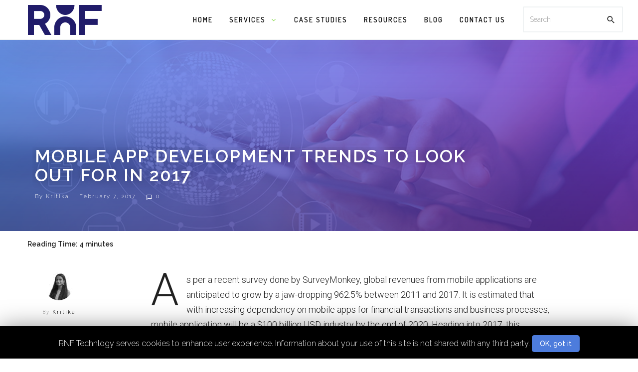

--- FILE ---
content_type: text/html; charset=UTF-8
request_url: https://www.rnftechnologies.com/blog/mobile-app-development-trends-look-out-2017
body_size: 17155
content:
<!DOCTYPE html>
<html lang="en-US" prefix="og: http://ogp.me/ns#" >
<head>
<meta charset="UTF-8">
<meta name="viewport" content="width=device-width, user-scalable=no, initial-scale=1.0, minimum-scale=1.0, maximum-scale=1.0">
<link href="https://fonts.googleapis.com/css?family=Raleway:300,400,500,600" rel="stylesheet" media="all">
<link rel="profile" href="//gmpg.org/xfn/11" />
<title>Mobile App Development Trends To Look Out For In 2017 | RNF Technologies</title>

<!-- This site is optimized with the Yoast SEO Premium plugin v4.8 - https://yoast.com/wordpress/plugins/seo/ -->
<link rel="canonical" href="https://www.rnftechnologies.com/blog/mobile-app-development-trends-look-out-2017/" />
<meta property="og:locale" content="en_US" />
<meta property="og:type" content="article" />
<meta property="og:title" content="Mobile App Development Trends To Look Out For In 2017 | RNF Technologies" />
<meta property="og:description" content="As per a recent survey done by SurveyMonkey, global revenues from mobile applications are anticipated to grow by a jaw-dropping 962.5% between 2011 and 2017. It is estimated that with..." />
<meta property="og:url" content="https://www.rnftechnologies.com/blog/mobile-app-development-trends-look-out-2017/" />
<meta property="og:site_name" content="RNF Technologies" />
<meta property="article:publisher" content="https://www.facebook.com/RnFTechnologies" />
<meta property="article:published_time" content="2017-02-07T10:14:06+00:00" />
<meta property="article:modified_time" content="2019-11-05T10:21:38+00:00" />
<meta property="og:updated_time" content="2019-11-05T10:21:38+00:00" />
<meta property="og:image" content="https://www.rnftechnologies.com/blog/wp-content/uploads/2019/11/Mobile-app-trends-2017-min.jpg" />
<meta property="og:image:width" content="1920" />
<meta property="og:image:height" content="1080" />
<meta name="twitter:card" content="summary_large_image" />
<meta name="twitter:description" content="As per a recent survey done by SurveyMonkey, global revenues from mobile applications are anticipated to grow by a jaw-dropping 962.5% between 2011 and 2017. It is estimated that with..." />
<meta name="twitter:title" content="Mobile App Development Trends To Look Out For In 2017 | RNF Technologies" />
<meta name="twitter:site" content="@rnftechnologies" />
<meta name="twitter:image" content="https://www.rnftechnologies.com/blog/wp-content/uploads/2019/11/Mobile-app-trends-2017-min.jpg" />
<meta name="twitter:creator" content="@rnftechnologies" />
<meta property="DC.date.issued" content="2017-02-07T10:14:06+00:00" />
<!-- / Yoast SEO Premium plugin. -->

<link rel="amphtml" href="https://www.rnftechnologies.com/blog/mobile-app-development-trends-look-out-2017/amp/" /><meta name="generator" content="AMP for WP 0.9.98.14"/><link rel='dns-prefetch' href='//www.rnftechnologies.com' />
<link rel='dns-prefetch' href='//fonts.googleapis.com' />
<link rel='dns-prefetch' href='//s.w.org' />
<link rel="alternate" type="application/rss+xml" title="RNF Technologies &raquo; Feed" href="https://www.rnftechnologies.com/blog/feed/" />
<link rel="alternate" type="application/rss+xml" title="RNF Technologies &raquo; Comments Feed" href="https://www.rnftechnologies.com/blog/comments/feed/" />
<link rel="alternate" type="application/rss+xml" title="RNF Technologies &raquo; Mobile App Development Trends To Look Out For In 2017 Comments Feed" href="https://www.rnftechnologies.com/blog/mobile-app-development-trends-look-out-2017/feed/" />
<style id="newsbeat-child-theme-global-css-vars">:root{ --base-gutter:15px;--base-gutter-x2:30px;--thumbnail-radius:0px;--entry-content-max-w:800px;--color-primary:#4285f4;--color-secondary:#111;--color-tertiary:#19b4cf;--color-primary-start:rgba( 66, 133, 244, 0.95 );--color-primary-end:rgba( 147, 66, 244, 0.95 );--color-primary-start70:rgba( 66, 133, 244, 0.7 );--color-primary-end70:rgba( 147, 66, 244, 0.7 );--color-primary-light:#c6dafc;--color-primary-light-start:rgba( 198, 218, 252, 0.95 );--color-primary-light-end:rgba( 223, 198, 252, 0.95 );--color-primary-light-start70:rgba( 198, 218, 252, 0.7 );--color-primary-light-end70:rgba( 223, 198, 252, 0.7 );--color-primary5:rgba( 66, 133, 244, 0.05 );--color-primary10:rgba( 66, 133, 244, 0.1 );--color-primary30:rgba( 66, 133, 244, 0.3 );--color-primary50:rgba( 66, 133, 244, 0.5 );--color-primary70:rgba( 66, 133, 244, 0.7 );--color-primary-darken5:#2a75f3;--color-primary-darken10:#1266f1;--color-primary-darken30:#093d94;--color-primary-darken50:#031534;--color-primary-darken70:#000000;--color-primary-hue10:#4267f4;--color-primary-hue25:#4942f4;--color-primary-hue50:#9342f4;--gradient:1;--gradient-orientation:diagonal;--gradient-intensity:50;--color-gray:#b0b0b0;--color-gray-hover:#414141;--primary-border-color:#4942f4;--color-border:rgba( 95, 131, 137, 0.1 );--color-border-hover:rgba( 95, 131, 137, 0.65 );--color-border-light:rgba( 255, 255, 255, 0.15 );--bg-gray:#f2f5f6;--bg-light-gray:#f7f9f9;--bg-dark-gray:#eaeaea;--headings-font:Dosis, sans-serif;--content-font:Roboto, sans-serif; }</style>
		<script type="91a52ee4df03897113a9f1e1-text/javascript">
			window._wpemojiSettings = {"baseUrl":"https:\/\/s.w.org\/images\/core\/emoji\/12.0.0-1\/72x72\/","ext":".png","svgUrl":"https:\/\/s.w.org\/images\/core\/emoji\/12.0.0-1\/svg\/","svgExt":".svg","source":{"concatemoji":"https:\/\/www.rnftechnologies.com\/blog\/wp-includes\/js\/wp-emoji-release.min.js?ver=5.2.20"}};
			!function(e,a,t){var n,r,o,i=a.createElement("canvas"),p=i.getContext&&i.getContext("2d");function s(e,t){var a=String.fromCharCode;p.clearRect(0,0,i.width,i.height),p.fillText(a.apply(this,e),0,0);e=i.toDataURL();return p.clearRect(0,0,i.width,i.height),p.fillText(a.apply(this,t),0,0),e===i.toDataURL()}function c(e){var t=a.createElement("script");t.src=e,t.defer=t.type="text/javascript",a.getElementsByTagName("head")[0].appendChild(t)}for(o=Array("flag","emoji"),t.supports={everything:!0,everythingExceptFlag:!0},r=0;r<o.length;r++)t.supports[o[r]]=function(e){if(!p||!p.fillText)return!1;switch(p.textBaseline="top",p.font="600 32px Arial",e){case"flag":return s([55356,56826,55356,56819],[55356,56826,8203,55356,56819])?!1:!s([55356,57332,56128,56423,56128,56418,56128,56421,56128,56430,56128,56423,56128,56447],[55356,57332,8203,56128,56423,8203,56128,56418,8203,56128,56421,8203,56128,56430,8203,56128,56423,8203,56128,56447]);case"emoji":return!s([55357,56424,55356,57342,8205,55358,56605,8205,55357,56424,55356,57340],[55357,56424,55356,57342,8203,55358,56605,8203,55357,56424,55356,57340])}return!1}(o[r]),t.supports.everything=t.supports.everything&&t.supports[o[r]],"flag"!==o[r]&&(t.supports.everythingExceptFlag=t.supports.everythingExceptFlag&&t.supports[o[r]]);t.supports.everythingExceptFlag=t.supports.everythingExceptFlag&&!t.supports.flag,t.DOMReady=!1,t.readyCallback=function(){t.DOMReady=!0},t.supports.everything||(n=function(){t.readyCallback()},a.addEventListener?(a.addEventListener("DOMContentLoaded",n,!1),e.addEventListener("load",n,!1)):(e.attachEvent("onload",n),a.attachEvent("onreadystatechange",function(){"complete"===a.readyState&&t.readyCallback()})),(n=t.source||{}).concatemoji?c(n.concatemoji):n.wpemoji&&n.twemoji&&(c(n.twemoji),c(n.wpemoji)))}(window,document,window._wpemojiSettings);
		</script>
		<style type="text/css">
img.wp-smiley,
img.emoji {
	display: inline !important;
	border: none !important;
	box-shadow: none !important;
	height: 1em !important;
	width: 1em !important;
	margin: 0 .07em !important;
	vertical-align: -0.1em !important;
	background: none !important;
	padding: 0 !important;
}
</style>
	<link rel='stylesheet' id='wp-block-library-css'  href='https://www.rnftechnologies.com/blog/wp-includes/css/dist/block-library/style.min.css?ver=5.2.20' type='text/css' media='all' />
<link rel='stylesheet' id='awesome-weather-css'  href='https://www.rnftechnologies.com/blog/wp-content/plugins/awesome-weather/awesome-weather.css?ver=5.2.20' type='text/css' media='all' />
<link rel='stylesheet' id='contact-form-7-css'  href='https://www.rnftechnologies.com/blog/wp-content/plugins/contact-form-7/includes/css/styles.css?ver=5.1.4' type='text/css' media='all' />
<link rel='stylesheet' id='cookie-law-info-css'  href='https://www.rnftechnologies.com/blog/wp-content/plugins/cookie-law-info/public/css/cookie-law-info-public.css?ver=1.8.0' type='text/css' media='all' />
<link rel='stylesheet' id='cookie-law-info-gdpr-css'  href='https://www.rnftechnologies.com/blog/wp-content/plugins/cookie-law-info/public/css/cookie-law-info-gdpr.css?ver=1.8.0' type='text/css' media='all' />
<!--[if lt IE 9]>
<link rel='stylesheet' id='vc_lte_ie9-css'  href='https://www.rnftechnologies.com/blog/wp-content/plugins/js_composer/assets/css/vc_lte_ie9.min.css?ver=6.0.3' type='text/css' media='screen' />
<![endif]-->
<link rel='stylesheet' id='wp-real-review-css'  href='https://www.rnftechnologies.com/blog/wp-content/plugins/wp-real-review/css/style.css?ver=1.0' type='text/css' media='all' />
<link rel='stylesheet' id='wp-social-counter-css'  href='https://www.rnftechnologies.com/blog/wp-content/plugins/wp-social-counter/css/style.css?ver=1.0' type='text/css' media='all' />
<link rel='stylesheet' id='wp-post-blocks-css'  href='https://www.rnftechnologies.com/blog/wp-content/plugins/wp-post-blocks/css/style.css?ver=11012015' type='text/css' media='all' />
<link rel='stylesheet' id='bootstrap-css'  href='https://www.rnftechnologies.com/blog/wp-content/themes/newsbeat/css/bootstrap.min.css?ver=3.3.5' type='text/css' media='all' />
<link rel='stylesheet' id='themicons-css'  href='https://www.rnftechnologies.com/blog/wp-content/themes/newsbeat/css/themicons.min.css?ver=20190405' type='text/css' media='all' />
<link rel='stylesheet' id='flexslider-css'  href='https://www.rnftechnologies.com/blog/wp-content/themes/newsbeat/css/flexslider.min.css?ver=2.6.0' type='text/css' media='all' />
<link rel='stylesheet' id='newsbeat-child-theme-css'  href='https://www.rnftechnologies.com/blog/wp-content/themes/newsbeat/inc/css/style.min.css?ver=5.2.20' type='text/css' media='all' />
<style id='newsbeat-child-theme-inline-css' type='text/css'>
.inline-related-posts h3{font-size: 120%;margin-bottom: 5px;}.inline-related-posts{ padding: var(--base-gutter) 0;border-style: solid;border-color: var(--color-border);border-width: 1px 0;margin-bottom: var(--base-gutter-x2);clear: both;overflow: hidden;}.inline-related-posts ul{ padding: 0;margin: 0;font-size: 13px;}.inline-related-posts ul li{ list-style: none;padding-top: 5px;padding-bottom: 5px;}.inline-related-posts ul li:last-child{padding-bottom: 0;}.inline-related-posts ul li a{box-shadow: none !important;-webkit-box-shadow: none !important;}.inline-related-posts ul li a:hover{text-decoration: underline;}.inline-related-posts.design-floated{float: left; margin-right: 1.5em !important;margin-bottom: 1.5em !important;margin-top: 5px;border-width: 0;padding: 0;}.inline-related-posts.design-dual li{list-style: none;width: 45%;float: left;margin-right: 5%;}.inline-related-posts.design-dual li img{}.nba-irp-thumb img{margin-right: 10px;float: left;max-width: 60px;}.nba-irp-thumb-medium{font-weight: bold;}.nba-irp-thumb-medium img{display: block;margin-bottom: 10px;}@media only screen and (min-width: 768px){.inline-related-posts.design-floated{width: 250px;}}.inline-related-posts.design-floated ul{}
#post-reading-indicator-bar::-webkit-progress-bar{background: transparent;}#post-reading-indicator-bar::-webkit-progress-value{background-color: #4285f4;}#post-reading-indicator-bar{display: block; background: rgba(255, 255, 255, 0); height: 4px; position: fixed; top: 0; left: 0; z-index: 999; width: 100%; border-width: 0;}
</style>
<link rel='stylesheet' id='newsbeat-child-typo-dosis_roboto-css'  href='//fonts.googleapis.com/css?family=Dosis%3A400%2C600%7CRoboto%3A300%2C700&#038;ver=5.2.20' type='text/css' media='all' />
<link rel='stylesheet' id='newsbeat-child-typo-dosis_roboto-ext-css'  href='https://www.rnftechnologies.com/blog/wp-content/themes/newsbeat/inc/typo/dosis_roboto/style.css?ver=5.2.20' type='text/css' media='all' />
<link rel='stylesheet' id='newsbeat-child-childtheme-css'  href='https://www.rnftechnologies.com/blog/wp-content/themes/newsbeat-child/style.css?ver=5.2.20' type='text/css' media='all' />
<link rel='stylesheet' id='newsbeat-child-custom-css'  href='https://www.rnftechnologies.com/blog/wp-content/uploads/newsbeat-child/css/custom.css?ver=1707374677' type='text/css' media='all' />
<script type="91a52ee4df03897113a9f1e1-text/javascript" src='https://www.rnftechnologies.com/blog/wp-includes/js/jquery/jquery.js?ver=1.12.4-wp'></script>
<script type="91a52ee4df03897113a9f1e1-text/javascript" src='https://www.rnftechnologies.com/blog/wp-includes/js/jquery/jquery-migrate.min.js?ver=1.4.1'></script>
<script type="91a52ee4df03897113a9f1e1-text/javascript">
/* <![CDATA[ */
var Cli_Data = {"nn_cookie_ids":[],"cookielist":[]};
var log_object = {"ajax_url":"https:\/\/www.rnftechnologies.com\/blog\/wp-admin\/admin-ajax.php"};
/* ]]> */
</script>
<script type="91a52ee4df03897113a9f1e1-text/javascript" src='https://www.rnftechnologies.com/blog/wp-content/plugins/cookie-law-info/public/js/cookie-law-info-public.js?ver=1.8.0'></script>
<link rel='https://api.w.org/' href='https://www.rnftechnologies.com/blog/wp-json/' />
<link rel="EditURI" type="application/rsd+xml" title="RSD" href="https://www.rnftechnologies.com/blog/xmlrpc.php?rsd" />
<link rel="wlwmanifest" type="application/wlwmanifest+xml" href="https://www.rnftechnologies.com/blog/wp-includes/wlwmanifest.xml" /> 
<meta name="generator" content="WordPress 5.2.20" />
<link rel='shortlink' href='https://www.rnftechnologies.com/blog/?p=308' />
<link rel="alternate" type="application/json+oembed" href="https://www.rnftechnologies.com/blog/wp-json/oembed/1.0/embed?url=https%3A%2F%2Fwww.rnftechnologies.com%2Fblog%2Fmobile-app-development-trends-look-out-2017%2F" />
<link rel="alternate" type="text/xml+oembed" href="https://www.rnftechnologies.com/blog/wp-json/oembed/1.0/embed?url=https%3A%2F%2Fwww.rnftechnologies.com%2Fblog%2Fmobile-app-development-trends-look-out-2017%2F&#038;format=xml" />
<!-- Markup (JSON-LD) structured in schema.org ver.4.6.5 START -->
<!-- Markup (JSON-LD) structured in schema.org END -->
			<style type="text/css" media="screen">
				/**
				 * Plugin Name: Subtitles
				 * Plugin URI: http://wordpress.org/plugins/subtitles/
				 * Description: Easily add subtitles into your WordPress posts, pages, custom post types, and themes.
				 * Author: We Cobble
				 * Author URI: https://wecobble.com/
				 * Version: 2.2.0
				 * License: GNU General Public License v2 or later
				 * License URI: http://www.gnu.org/licenses/gpl-2.0.html
				 */

				/**
				 * Be explicit about this styling only applying to spans,
				 * since that's the default markup that's returned by
				 * Subtitles. If a developer overrides the default subtitles
				 * markup with another element or class, we don't want to stomp
				 * on that.
				 *
				 * @since 1.0.0
				 */
				span.entry-subtitle {
					display: block; /* Put subtitles on their own line by default. */
					font-size: 0.53333333333333em; /* Sensible scaling. It's assumed that post titles will be wrapped in heading tags. */
				}
				/**
				 * If subtitles are shown in comment areas, we'll hide them by default.
				 *
				 * @since 1.0.5
				 */
				#comments .comments-title span.entry-subtitle {
					display: none;
				}
			</style><link rel="pingback" href="https://www.rnftechnologies.com/blog/xmlrpc.php">		<script type="91a52ee4df03897113a9f1e1-text/javascript">
			var cli_flush_cache=2;
		</script>
		<meta name="generator" content="Powered by WPBakery Page Builder - drag and drop page builder for WordPress."/>

<link rel="icon" href="https://www.rnftechnologies.com/blog/wp-content/uploads/2024/02/favicon-1.png" sizes="32x32" />
<link rel="icon" href="https://www.rnftechnologies.com/blog/wp-content/uploads/2024/02/favicon-1.png" sizes="192x192" />
<link rel="apple-touch-icon-precomposed" href="https://www.rnftechnologies.com/blog/wp-content/uploads/2024/02/favicon-1.png" />
<meta name="msapplication-TileImage" content="https://www.rnftechnologies.com/blog/wp-content/uploads/2024/02/favicon-1.png" />
		<style type="text/css" id="wp-custom-css">
			#loading {

    width: 100%;
    height: 100%;
    top: 0px;
    left: 0px;
    position: fixed;
    background-color: #fff;
    z-index: 9999;
    text-align: center;

}
.m-h-s.post .e-t.headline {
    font-size: 3.5rem;
		
}
.brick-e-t.xs__h4, .brick-e-t.xs__h4.lg__h3{
	font-size:24px!important
}
.author a.url,.entry-meta{
	text-transform: capitalize;
}
.pbs.loading .pbs-nav, .pbs.loading .pbs-content {
     opacity: 1; 
    transition: opacity 0.5s;
    -webkit-transition: opacity 0.5s;
    -ms-transition: opacity 0.5s;
}
.archive.author .gray-bg {
    background: url(https://www.rnftechnologies.com/blog/wp-content/uploads/2019/10/author-bg-min.jpg) center center no-repeat;
}
#loading-image {

    position: absolute;
    top: 50%;
    left: 50%;
    z-index: 100;
    width: 200px;
    transform: translate(-50%,-50%);

}
.sticky-nav .p-nav-w.white-bg {
    background-color: rgba(255,255,255,1);
}
body,h1, h2, h3, h4, h5, h6, .h1, .h2, .h3, .h4, .h5, .h6,.widget-title, .editor-post-title__block .editor-post-title__input {
	font-family: 'Raleway', sans-serif;
}
.invert-color li a,.over-lay .primary-nav-menu li a {
    
	font-family: 'Raleway', sans-serif!important;
	
}
.entry-content p a[href*="#"], .entry-content p a[href*="//"],.entry-content p a[href*="#"]:hover, .entry-content p a[href*="//"]:hover{
	box-shadow:none
}
.desktop-logo{
	margin-top:10px;
}
.widget-title{
	text-transform:capitalize;
}
.site-footer.s-f {
	font-size: 16px;
}
.widget-title-wrapper.est-d-border-top.w-t-w{
	padding-top:0
}
.site-footer  .w-t-w .w-t::before{
	display:none
}
.socialdiv ul {
    margin: 0;
    padding: 0px 0 0 0px;
    list-style: none;
}
.socialdiv ul li {
    display: inline;
}
.socialdiv a {
    margin: 0 2px;
        margin-left: 2px;
    display: inline-block;
    font-size: 22px;
}
.clutch-img {
    object-fit: none;
    object-position: -10px -417px;
    width: 32px;
    height: 34px;
    transform: scale(.5);
	height: 40px !important;
	opacity: .7;
}
.r-time {
    font-weight: 600;
    padding: 15px 0 0;
}
#cookie_action_close_header{
	border-radius:5px;
}
.nb-dd .sub-menu{
	width:300px;
}
.nb-dd .menu li.menu-item .sub-menu li.menu-item>a{
	font-size:16px;
	font-weight:500;
}
@media(min-width:1200px){
	.default-menu.hidden{
		display: inline-block!important
	}
	.default-menu.more{
		display: none!important
	}
}
@media only screen and (min-width: 992px){
.hero-bricks.layout-single .hrb-inner {
    padding-bottom: 30%;
}
}		</style>
		<style id="tt-easy-google-font-styles" type="text/css">p { }
h1 { }
h2 { }
h3 { }
h4 { }
h5 { }
h6 { }
body { }
.btn { }
.entry-meta { }
.m-h-s h1.entry-title { }
.m-h-s .entry-content { }
.m-h-s .entry-content blockquote, .m-h .entry-content blockquote { }
.in-w .p-nav-w .menu > li > a { }
.in-w .p-nav-w .menu .sub-menu { }
.in-w .s-nav-w .menu > li > a { }
.in-w .s-nav-w .menu .sub-menu { }
.hero .entry-title { }
.hero .entry-meta { }
.hero .entry-summary, .hero .entry-content { }
#page .p-h .page-title { }
#page .p-h .taxonomy-description { }
.c-a { }
.m-h .entry-title { }
.sb { }
.sb .w .w-t, .sb h1, .sb h2, .sb h3, .sb h4, .sb h5, .sb h6 { }
.sb a { }
.sb a:hover { }
.sb li a { }
.sb li a:hover { }
.s-f { }
.s-f .w-t, .s-f h1, .s-f h2, .s-f h3, .s-f h4, .s-f h5, .s-f h6 { }
.s-f a { }
.s-f a:hover { }
.s-f li a { }
.s-f li a:hover { }
</style><noscript><style> .wpb_animate_when_almost_visible { opacity: 1; }</style></noscript><script type="91a52ee4df03897113a9f1e1-text/javascript">
      (function(i,s,o,g,r,a,m){i['GoogleAnalyticsObject']=r;i[r]=i[r]||function(){
      (i[r].q=i[r].q||[]).push(arguments)},i[r].l=1*new Date();a=s.createElement(o),
      m=s.getElementsByTagName(o)[0];a.async=1;a.src=g;m.parentNode.insertBefore(a,m)
      })(window,document,'script','https://www.google-analytics.com/analytics.js','ga');

      ga('create', 'UA-12748453-3', 'auto');
      ga('send', 'pageview');
    </script>
     <!-- Start of HubSpot Embed Code -->
  <script type="91a52ee4df03897113a9f1e1-text/javascript" id="hs-script-loader" async defer src="//js.hs-scripts.com/3333683.js"></script>
<!-- End of HubSpot Embed Code -->
    <script type="91a52ee4df03897113a9f1e1-text/javascript">
_linkedin_partner_id = "707371";
window._linkedin_data_partner_ids = window._linkedin_data_partner_ids || [];
window._linkedin_data_partner_ids.push(_linkedin_partner_id);
</script><script type="91a52ee4df03897113a9f1e1-text/javascript">
(function(){var s = document.getElementsByTagName("script")[0];
var b = document.createElement("script");
b.type = "text/javascript";b.async = true;
b.src = "https://snap.licdn.com/li.lms-analytics/insight.min.js";
s.parentNode.insertBefore(b, s);})();
</script>
<noscript>
<img height="1" width="1" style="display:none;" alt="" src="https://px.ads.linkedin.com/collect/?pid=707371&fmt=gif" />
</noscript>
<!-- Facebook Pixel Code -->
<script type="91a52ee4df03897113a9f1e1-text/javascript">
!function(f,b,e,v,n,t,s)
{if(f.fbq)return;n=f.fbq=function(){n.callMethod?
n.callMethod.apply(n,arguments):n.queue.push(arguments)};
if(!f._fbq)f._fbq=n;n.push=n;n.loaded=!0;n.version='2.0';
n.queue=[];t=b.createElement(e);t.async=!0;
t.src=v;s=b.getElementsByTagName(e)[0];
s.parentNode.insertBefore(t,s)}(window,document,'script',
'https://connect.facebook.net/en_US/fbevents.js');
 fbq('init', '526339787933917'); 
fbq('track', 'PageView');
</script>
<noscript>
 <img height="1" width="1" 
src="https://www.facebook.com/tr?id=526339787933917&ev=PageView
&noscript=1"/>
</noscript>
<!-- End Facebook Pixel Code -->
<!-- Google Code for Remarketing Tag -->
<script type="91a52ee4df03897113a9f1e1-text/javascript">
/* <![CDATA[ */
var google_conversion_id = 958931875;
var google_custom_params = window.google_tag_params;
var google_remarketing_only = true;
/* ]]> */
</script>
<script type="91a52ee4df03897113a9f1e1-text/javascript" src="//www.googleadservices.com/pagead/conversion.js">
</script>
<noscript>
<div style="display:inline;">
<img height="1" width="1" style="border-style:none;" alt=""

src="//googleads.g.doubleclick.net/pagead/viewthroughconversion/958931875/?guid=ON&amp;script=0"/>
</div>
</noscript>
<!-- Google Code for Remarketing Tag -->
</head>

<body class="post-template-default single single-post postid-308 single-format-standard group-blog unlogged-in site-layout-default sticky-nav-default header-layout-v20 csb-l-fullwidth csb-s-alt est-d-border-top est-a-default est-s-small cmt-l-default site-bg-active has-nb__afx wpb-js-composer js-comp-ver-6.0.3 vc_responsive">
<div id="loading">
<img id="loading-image" src="https://rnftechnologies.com/themes/internal/img/loading.gif" alt="Loading...">
</div>
<div id="page" class="hfeed site site-wrapper">

<div id="page-inner" class="inner-wrapper in-w">
	<a class="skip-link screen-reader-text" href="#content">Skip to content</a>
	
	
	<header id="masthead" class="site-header s-h hidden-print layout-v20 style-light fluid-containers" role="banner">
	
	
		<div class="outer primary-nav-wrapper p-nav-w white-bg default-color menu-hs-border shadow-bottom">
		<div class="container">
			<div class="nav-inner-wrapper n-i-w primary-nav">
				<div class="n-i-c hidden-xs hidden-sm">
				<div class="site-branding-wrapper pull-left">
<div class="site-branding image-logo has-mini-logo">
		<a href="https://www.rnftechnologies.com/blog/" rel="home">
		<div class="site-title site-logo desktop-logo"><span>RNF Technologies</span></div>
		<div class="site-title site-logo mobile-logo"><span aria-hidden="true">&nbsp;</span></div>	</a>
	<div class="site-description">Blog</div>
	
	</div><!-- .site-branding -->
</div><div class="extra-nav nb-dd pull-left">
	<ul class="menu">
		</ul>
</div><div class="search-form-wrapper pull-right last-child" role="search">
	<form method="get" class="search-form" action="https://www.rnftechnologies.com/blog/">
		<label>
			<span class="screen-reader-text">Search for:</span>
			<input type="search" class="search-field form-control" placeholder="Text to search..." value="" name="s" title="Search for:" />
		</label><button type="submit" class="search-submit btn btn-default"><i class="ti__search"></i></button>
	</form>
</div><nav id="site-primary-nav-menu" class="primary-nav-menu priority-nav loading nb-dd pull-right" role="navigation">
		
	<ul id="primary-menu" class="menu"><li id="menu-item-110" class="menu-item menu-item-type-custom menu-item-object-custom menu-item-110 default-menu"><a href="https://www.rnftechnologies.com/"><span>Home</span></a></li>
<li id="menu-item-112" class="menu-item menu-item-type-custom menu-item-object-custom menu-item-has-children menu-item-112 default-menu"><a href="https://www.rnftechnologies.com/services"><span>Services</span> <i class="ti__angle-down menu-indicator depth-0"></i></a>
<ul class="sub-menu">
	<li id="menu-item-113" class="menu-item menu-item-type-custom menu-item-object-custom menu-item-113"><a href="https://www.rnftechnologies.com/resourcifi"><span>Dedicated Development Team</span></a></li>
	<li id="menu-item-114" class="menu-item menu-item-type-custom menu-item-object-custom menu-item-114"><a href="https://www.rnftechnologies.com/services/mobile-app-development"><span>Mobile Application Development</span></a></li>
	<li id="menu-item-115" class="menu-item menu-item-type-custom menu-item-object-custom menu-item-115"><a href="https://www.rnftechnologies.com/services/web-development"><span>Web Application Development</span></a></li>
	<li id="menu-item-116" class="menu-item menu-item-type-custom menu-item-object-custom menu-item-116"><a href="https://www.rnftechnologies.com/services/product-development-consulting"><span>Product Development Consulting</span></a></li>
</ul>
</li>
<li id="menu-item-118" class="menu-item menu-item-type-custom menu-item-object-custom menu-item-118 default-menu"><a href="https://www.rnftechnologies.com/case-studies"><span>Case Studies</span></a></li>
<li id="menu-item-119" class="menu-item menu-item-type-custom menu-item-object-custom menu-item-119 default-menu"><a href="https://www.rnftechnologies.com/resources"><span>Resources</span></a></li>
<li id="menu-item-120" class="menu-item menu-item-type-custom menu-item-object-custom menu-item-home menu-item-120 default-menu"><a href="https://www.rnftechnologies.com/blog/"><span>Blog</span></a></li>
<li id="menu-item-121" class="menu-item menu-item-type-custom menu-item-object-custom menu-item-121 default-menu"><a href="https://www.rnftechnologies.com/contact-us"><span>Contact Us</span></a></li>
<li class="menu-item menu-item-has-children default-menu more"><a href="javascript:void(0)"><span>More</span> <i class="ti__angle-down menu-indicator depth-0"></i></a><ul class="sub-menu"></ul></li></ul>	</nav><!-- #site-navigation -->
				</div>
				<div class="n-i-c s-h-m hidden-md hidden-lg">
					<div class="extra-nav nb-dd pull-left">
	<ul class="menu">
			<li class="menu-item menu-item-menu"><a href="javascript:void(0)" class="hidden-nav-toggle" data-action="toggle-menu" data-react=".hidden-nav-wrapper"><i class="ti__menu"></i> <span class="label-text">Menu</span></a>
		</li>
			</ul>
</div><div class="site-branding-wrapper pull-left">
<div class="site-branding image-logo has-mini-logo">
		<a href="https://www.rnftechnologies.com/blog/" rel="home">
		<div class="site-title site-logo desktop-logo"><span>RNF Technologies</span></div>
		<div class="site-title site-logo mobile-logo"><span aria-hidden="true">&nbsp;</span></div>	</a>
	<div class="site-description">Blog</div>
	
	</div><!-- .site-branding -->
</div><div class="extra-nav nb-dd pull-right">
	<ul class="menu">
			<li class="menu-item menu-item-search menu-item-has-children by-click mega-menu mmenu-layout-default mmenu-size-default">
			<a href="javascript:void(0)" data-action="open-slidedown-search" data-react="#slidedown-search"><span data-action="close-dropdown"><span aria-hidden="true"><i class="ti__close"></i></span></span><span class="hide-on-active"><i class="ti__search"></i></span> <span class="label-text">Search</span></a>
			<div class="mmenu-content-wrapper mmenu-ct-w">
				<div class="mmenu-content-inner mmenu-ct-i container">
					
					<div class="search-form-wrapper" role="search">
	<form method="get" class="search-form" action="https://www.rnftechnologies.com/blog/">
		<label>
			<span class="screen-reader-text">Search for:</span>
			<input type="search" class="search-field form-control" placeholder="What are you looking for?" value="" name="s" title="Search for:" />
		</label><button type="submit" class="search-submit btn btn-default"><i class="ti__search"></i></button>
	</form>
</div>				</div>
			</div>
		</li>
		
			</ul>
</div>				</div>
			</div>
		</div>
	</div>
	
	
	<!-- noptimize --><script type="text/html" data-role="html" class="html-template" data-id="sticky-nav"></script><!-- /noptimize -->	
</header><!-- #masthead -->
	
	
		
	<div id="content-wrapper" class="content-wrapper c-w">

<main id="content-outer" class="site-content-outer s-c-o single-layout-v5" role="main">

	<article id="post-308" data-post-id="308" class="hentry post-308 post type-post status-publish format-standard has-post-thumbnail" data-post-url="https://www.rnftechnologies.com/blog/mobile-app-development-trends-look-out-2017/" data-role="article">
				<div id="hero" class="hero hero-banner hero-bricks hero-single wide-layout without-gaps layout-single">
			<div class="hero-box">
				<div class="hero-inner">
					<div class="hrb col-md-12 m-hentry-s m-h-s post">
						<div class="hrb-inner">
							<div class="hrb-content">
								<div class="hrb-c-i">
									<header class="entry-header e-h container">
										<div class="entry-meta e-m above">
																					</div><!-- .entry-meta -->

										<h1 class="headline entry-title e-t m-b__15" data-role="article_title">Mobile App Development Trends To Look Out For In 2017</h1>										
																				<div class="entry-meta e-m below">
											<span class="byline meta-info">by <span class="author vcard"><a class="url fn n" href="https://www.rnftechnologies.com/blog/author/blog-rnf/">Kritika</a></span></span><span class="posted-on meta-info"><time class="entry-date published" datetime="2017-02-07T10:14:06+00:00">February 7, 2017</time><time class="updated" datetime="2019-11-05T10:21:38+00:00">November 5, 2019</time></span><span class="comments-link meta-info" data-post-id="308"><a href="https://www.rnftechnologies.com/blog/mobile-app-development-trends-look-out-2017/#respond"><i class="ti__comment"></i> 0</a></span>										</div><!-- .entry-meta -->
										
									</header><!-- .entry-header -->
								</div>

								<div class="hrb-bg" style="background-image:url(https://www.rnftechnologies.com/blog/wp-content/uploads/2019/11/Mobile-app-trends-2017-min.jpg);"></div>
							</div>
						</div>
					</div>
				</div>
			</div>
		</div>
		
		
		
		<div id="content-inner" class="site-content-inner s-c-i layout-fullwidth content-type-editor">

			
			
			<div id="content" class="site-content s-c container">

				
				
				<div id="primary" class="content-area c-a">

					
					<div id="main" class="site-main s-m">
						
						
									 
							
							
<div class="m-hentry-s m-h-s post">
	<div class="hentry-i h-i">

		<div class="entry-content e-c m-e-c nbsd-wrapper bounding-box guten-content" id="bounding-box">
			<p>As per a recent survey done by SurveyMonkey, global revenues from mobile applications are anticipated to grow by a jaw-dropping 962.5% between 2011 and 2017. It is estimated that with increasing dependency on mobile apps for financial transactions and business processes, mobile application will be a $100 billion USD industry by the end of 2020. Heading into 2017, this presents a huge opportunity for entrepreneurs and consumers and the space promises to be very exciting indeed. 2017 stands to be a benchmark year for mobile, and there are several reasons why. Not only is new and exciting technology infiltrating the <a style="color: #f00;" href="/services/mobile-app-development">mobile application development</a> sector, but the cost of adopting a mobile app for small businesses will also actually be within reach in 2017. Let us have a look at what mobile app development has to offer for 2017:</p>
<p class="no-wrap-image"><img class="aligncenter" src="/sites/default/files/inline-images/location.png" alt="​Location Based Services In Mobile App Development" width="800" height="600" /></p>
<p><strong>1. Continued Usage of Location Based Services</strong>&#8211; Utility apps are growing in popularity. Many of us use our smartphone apps to carry out day-to-day activities such as contact tracking, ordering groceries, searching for nearest retail shops and restaurants, etc. Location based services have been in use in such apps, making our lives easy. Leading tech giants have recently made huge purchases in the LBS space, and Beacon technology is also becoming increasingly popular. Since the service drains battery pretty fast, hardware advancements in this particular area can also enable developers and businesses to flourish in 2017.</p>
<p class="no-wrap-image"><img class="aligncenter" src="/sites/default/files/inline-images/android.png" alt="Android Instant Apps Development" width="800" height="600" /></p>
<p><strong>2. Android Instant Apps To Become a Reality</strong>&#8211; Google recently announced its Instant Apps feature that delivers exactly what it promises – it enables <a style="color: #f00;" href="/services/mobile-app-development/android-app-development">Android</a> apps to run instantly. Gone are the days of individually downloading every app, using mobile data and more importantly worrying about phone memory space. This “run-only-as-you-need” concept could change the android app development industry. Such apps are perfect for a quick insight and valuable experience and may well make its debut in 2017.</p>
<p class="no-wrap-image"><img class="aligncenter" src="/sites/default/files/inline-images/internet.png" alt="Internet-of-Things In Mobile App Development Los Angeles" width="800" height="600" /></p>
<p><strong>3. The Internet-of-Things Dominates</strong>&#8211; The potential of mobile app development and IoT has been tremendous and there is no doubt the revenue and profit from them will increase twofold by the end of 2017. The integration of IoT and mobile apps was inconceivable but we are taking the impossible to the next level. Companies in the fields of <a style="color: #f00;" href="/industries/healthcare">healthcare</a>, education, security, smart homes, automobiles and more have all started experimenting and integrating with IoT advancements.</p>
<p class="no-wrap-image"><img class="aligncenter" src="/sites/default/files/inline-images/augmented.png" alt="Augmented Reality In iOS &amp; Android Game Development" width="800" height="600" /></p>
<p><strong>4. Rise of Augmented Reality(AR) Apps</strong>&#8211; Last year we witnessed the power of Augmented Reality apps with the popularity of Pokemon Go and other similar applications. Over time, a greater number of apps have started putting AR into use and this technology is expected to take app functioning to the next level. AR tools can be used more effectively and productively than ever before. And it’s not about entertainment industry or <a style="color: #f00;" href="/services/mobile-app-development/mobile-game-development">games</a> as you might have thought at first. Business is no exception. In 2017, we can expect these types of apps to enter various industry sectors as retail, manufacturing or life sciences.</p>
<p class="no-wrap-image"><img class="aligncenter" src="/sites/default/files/inline-images/artificial.png" alt="Artificial Intelligence Mobile App Development" width="800" height="600" /></p>
<p><strong>5. Artificial Intelligence Will Officially Go Mobile</strong>&#8211; Development teams across the world will move onto integrating artificial intelligence in mobile apps. This technology could be game changing across industries, especially, education industry. Imagine an app that can teach kids to learn based on how they learn which in turn could easily skyrocket test scores across the globe. While photo filters are relatively common, developers could soon start creating tools to suggest photo editing filters based on your face type and dimensions to get that perfect picture uploaded to your social media profile.</p>
<p>A new year is always an exciting time for businesses around. Everyone gets time to self-reflect on the year gone by while preparing for what lies ahead. If you are trying to boost your business’ outreach and revenue, mobile apps cannot be ignored in 2017. Not when over 50% of your competitors are doing so, you have no choice but to get on board.</p>
<p>Even if you do not understand what mobility has to offer for 2017, make it a New Year Resolution to learn. Remember, learning acts #6 on the top 10 New Year’s Resolutions. You might just learn something useful in the process.</p>
			<div class="nbsd-content sticky-area bounding-content-box hidden-print text-center" id="content-box"><div class="entry-meta hidden-xs"><span class="byline big meta-info"><span class="author vcard"><a href="https://www.rnftechnologies.com/blog/author/blog-rnf/"><img alt='' src='https://www.rnftechnologies.com/blog/wp-content/uploads/2019/10/avatar_user_1_1569946217-56x56.jpg' srcset='https://www.rnftechnologies.com/blog/wp-content/uploads/2019/10/avatar_user_1_1569946217-112x112.jpg 2x' class='avatar avatar-56 photo' height='56' width='56' /></a>by <a class="url fn n" href="https://www.rnftechnologies.com/blog/author/blog-rnf/">Kritika</a></span></span></div><div class="sharing-buttons-wrapper shr-btn-w hidden-print clearfix">
<ul data-wrapper="true" class="social-networks display-list style-color size-medium without-counter shape-rounded show-label auto-fit sharing-buttons" data-url="https://www.rnftechnologies.com/blog/mobile-app-development-trends-look-out-2017/" data-title="Mobile App Development Trends To Look Out For In 2017" data-source="https://www.rnftechnologies.com/blog/" data-media="https://www.rnftechnologies.com/blog/wp-content/uploads/2019/11/Mobile-app-trends-2017-min.jpg">
	<li class="facebook" data-service="facebook" data-show="true" data-label="true" data-via=""><a title="Share on Facebook" href="javascript:void(0)" target="_blank"><i class="ti__facebook"></i><span>Share</span></a></li><li class="twitter" data-service="twitter" data-show="true" data-label="true" data-via=""><a title="Share on Twitter" href="javascript:void(0)" target="_blank"><i class="ti__twitter"></i><span>Tweet</span></a></li><li class="pinterest" data-service="pinterest" data-show="false" data-label="false" data-via=""><a title="Pin this Post" href="javascript:void(0)" target="_blank"><i class="ti__pinterest"></i><span>Pin it</span></a></li><li class="whatsapp hidden-md hidden-lg" data-service="whatsapp" data-show="false" data-label="false" data-via=""><a title="Share on Whatsapp" href="javascript:void(0)" target="_blank"><i class="ti__whatsapp"></i><span>Share</span></a></li><li class="email" data-service="email" data-show="false" data-label="false" data-via=""><a title="Share via Email" href="javascript:void(0)" target="_blank"><i class="ti__mail"></i><span>Email</span></a></li><li class="more" data-service="more" data-show="false" data-label="false" data-via=""><a title="More" href="javascript:void(0)" target="_blank"><i class="ti__more-horiz"></i><span>More</span></a></li><li class="linkedin" data-service="linkedin" data-show="true" data-label="true" data-via=""><a title="Share on Linkedin" href="javascript:void(0)" target="_blank"><i class="fa fa-linkedin"></i><span>Share</span></a></li></ul>

</div></div>
		</div><!-- .entry-content -->

		<footer class="entry-footer e-f hidden-print guten-bun">
			
					</footer><!-- .entry-footer -->
	</div>
</div><!-- #post-## -->


							
						
						
<div id="comments" class="comments-area hidden-print single-block guten-bun" data-post-id="308">
	<div class="comment-toggle">
				<button class="btn btn-default btn-block" data-show="Leave a Comment" data-hide="Hide Comments"><i class="ti__comment"></i> <span>Leave a Comment</span></button>
	</div>

	<div class="comments-area-inner">

		
		
		
			<div id="respond" class="comment-respond">
		<h3 id="reply-title" class="comment-reply-title">Leave a Reply <small><a rel="nofollow" id="cancel-comment-reply-link" href="/blog/mobile-app-development-trends-look-out-2017#respond" style="display:none;">Cancel reply</a></small></h3>			<form action="https://www.rnftechnologies.com/blog/wp-comments-post.php" method="post" id="commentform" class="comment-form" novalidate>
				<p class="comment-notes"><span id="email-notes">Your email address will not be published.</span> Required fields are marked <span class="required">*</span></p><p class="comment-form-comment"><label for="comment">Comment</label> <textarea id="comment" name="comment" cols="45" rows="8" maxlength="65525" required="required"></textarea></p><p class="comment-form-author"><label for="author">Name <span class="required">*</span></label> <input id="author" name="author" type="text" value="" size="30" maxlength="245" required='required' /></p>
<p class="comment-form-email"><label for="email">Email <span class="required">*</span></label> <input id="email" name="email" type="email" value="" size="30" maxlength="100" aria-describedby="email-notes" required='required' /></p>
<p class="comment-form-url"><label for="url">Website</label> <input id="url" name="url" type="url" value="" size="30" maxlength="200" /></p>
<p class="comment-form-cookies-consent"><input id="wp-comment-cookies-consent" name="wp-comment-cookies-consent" type="checkbox" value="yes" /><label for="wp-comment-cookies-consent">Save my name, email, and website in this browser for the next time I comment.</label></p>
<p class="form-submit"><input name="submit" type="submit" id="submit" class="submit" value="Post Comment" /> <input type='hidden' name='comment_post_ID' value='308' id='comment_post_ID' />
<input type='hidden' name='comment_parent' id='comment_parent' value='0' />
</p>			</form>
			</div><!-- #respond -->
		</div>

</div><!-- #comments -->

					</div><!-- #main -->

					
				</div><!-- #primary -->

				
				
			
			</div><!-- #content -->

			
		</div><!-- #content-inner -->
		
	</article>

</main><!-- #content-outer -->
	</div><!-- .content-wrapper -->

	
	
	<footer id="colophon" class="site-footer s-f hidden-print layout-v10 style-default  secondary-bg invert-color dark-bg" role="contentinfo">
	
		
	
	
	<div id="footer-widgets" class="outer footer-widgets f-w shadow-bottom-invert">
		<!--<div class="dd container">-->
			<div class="col-md-10 col-md-push-1">

			<div class="inner-container">
		
			
			<div class="row footer-wigets-row f-w-r">
				<div id="footer-widget-1" class="footer-widget-col f-w-c  col-md-2">
				<aside id="text-4" class="widget w widget_text">			<div class="textwidget"><div><img class="alignnone size-full wp-image-2152" src="https://www.rnftechnologies.com/blog/wp-content/uploads/2024/02/RnF_logo_white.png" alt="" width="164" height="83" /></div>
<div class="socialdiv">
<ul>
<li><a rel="nofollow noopener noreferrer" data-original-title="" target="_blank" href="https://clutch.co/profile/rnf-technologies" class="clutch" title="Clutch" style="margin-left: -10px;"><img src="//d2utwzaizbvoog.cloudfront.net/themes/internal/img/icon-sprites.png" class="clutch-img" alt="" style="margin-top:-3px;" width="15" height="17"></a></li>
<li><a rel="nofollow noopener noreferrer" data-original-title="" target="_blank" href="https://www.facebook.com/RnFTechnologies" class="facebook" title="Facebook"><i class="fa fa-facebook"></i></a></li>
<li><a rel="nofollow noopener noreferrer" data-original-title="" target="_blank" href="https://twitter.com/rnftechnologies" class="twitter" title="twitter"><i class="fa fa-twitter"></i></a></li>
<li><a rel="nofollow noopener noreferrer" data-original-title="" target="_blank" href="https://www.linkedin.com/company/rnf-technologies" class="linkedin" title="linkedin"><i class="fa fa-linkedin"></i></a></li>
<li><a rel="nofollow noopener noreferrer" data-original-title="" target="_blank" href="https://plus.google.com/+RNFTechnologiesinc?gl=in&amp;hl=en&amp;target=_blank" class="Google Plus" title="Google Plus"><i class="fa fa-google-plus"></i></a></li>
</ul>
</div>
</div>
		</aside><!--/.widget-->				</div>
				<!-- #footer-widget-1 -->

				<div id="footer-widget-2" class="footer-widget-col f-w-c  col-md-2">
				<aside id="nav_menu-1" class="widget w widget_nav_menu"><div class="widget-title-wrapper w-t-w w-btn"><h3 class="widget-title w-t"><span>Services</span></h3><i class="ti__angle-down w-btn-i"></i></div><div class="menu-menu-footer-2-container"><ul id="menu-menu-footer-2" class="menu"><li id="menu-item-208" class="menu-item menu-item-type-custom menu-item-object-custom menu-item-208"><a href="https://rnftechnologies.com/services/mobile-app-development"><span>Mobile App Development</span></a></li>
<li id="menu-item-209" class="menu-item menu-item-type-custom menu-item-object-custom menu-item-209"><a href="https://rnftechnologies.com/services/web-development"><span>Web App Development</span></a></li>
<li id="menu-item-210" class="menu-item menu-item-type-custom menu-item-object-custom menu-item-210"><a href="https://rnftechnologies.com/services/product-development-consulting"><span>Product Development</span></a></li>
</ul></div></aside><!--/.widget-->				</div>
				<!-- #footer-widget-2 -->

				<div id="footer-widget-3" class="footer-widget-col f-w-c  col-md-2">
				<aside id="nav_menu-2" class="widget w widget_nav_menu"><div class="widget-title-wrapper w-t-w w-btn"><h3 class="widget-title w-t"><span>Company</span></h3><i class="ti__angle-down w-btn-i"></i></div><div class="menu-menu-footer-3-container"><ul id="menu-menu-footer-3" class="menu"><li id="menu-item-211" class="menu-item menu-item-type-custom menu-item-object-custom menu-item-211"><a href="https://rnftechnologies.com/who-we-are"><span>Who We Are</span></a></li>
<li id="menu-item-212" class="menu-item menu-item-type-custom menu-item-object-custom menu-item-212"><a target="_blank" rel="noopener noreferrer" href="https://rnftechnologies.com/blog/"><span>Blog</span></a></li>
</ul></div></aside><!--/.widget-->				</div>
				<!-- #footer-widget-3 -->

				<div id="footer-widget-4" class="footer-widget-col f-w-c  col-md-2">
				<aside id="nav_menu-3" class="widget w widget_nav_menu"><div class="widget-title-wrapper w-t-w w-btn"><h3 class="widget-title w-t"><span>Legal</span></h3><i class="ti__angle-down w-btn-i"></i></div><div class="menu-menu-footer-4-container"><ul id="menu-menu-footer-4" class="menu"><li id="menu-item-213" class="menu-item menu-item-type-custom menu-item-object-custom menu-item-213"><a href="https://rnftechnologies.com/privacy-policy"><span>Privacy Policy</span></a></li>
<li id="menu-item-214" class="menu-item menu-item-type-custom menu-item-object-custom menu-item-214"><a href="#"><span>Terms of Service</span></a></li>
</ul></div></aside><!--/.widget-->				</div>
				<!-- #footer-widget-4 -->

				<div id="footer-widget-5" class="footer-widget-col f-w-c  col-md-2">
				<aside id="nav_menu-4" class="widget w widget_nav_menu"><div class="widget-title-wrapper w-t-w w-btn"><h3 class="widget-title w-t"><span>Get in Touch</span></h3><i class="ti__angle-down w-btn-i"></i></div><div class="menu-menu-footer-5-container"><ul id="menu-menu-footer-5" class="menu"><li id="menu-item-215" class="menu-item menu-item-type-custom menu-item-object-custom menu-item-215"><a href="https://rnftechnologies.com/contact-us"><span>Contact us</span></a></li>
<li id="menu-item-216" class="menu-item menu-item-type-custom menu-item-object-custom menu-item-216"><a href="https://rnftechnologies.com/join-our-team"><span>Join Our Team</span></a></li>
</ul></div></aside><!--/.widget-->				</div>
				<!-- #footer-widget-5 -->

				<div id="footer-widget-6" class="footer-widget-col f-w-c  col-md-2">
				<aside id="text-7" class="widget w widget_text"><div class="widget-title-wrapper w-t-w w-btn"><h3 class="widget-title w-t"><span>Our Locations</span></h3><i class="ti__angle-down w-btn-i"></i></div>			<div class="textwidget"><p>2810 North Church Street,<br />
Wilmington, DE 19802, USA</p>
</div>
		</aside><!--/.widget-->				</div>
				<!-- #footer-widget-6 -->
				
			</div>

						
			</div>

		</div>
	</div>

	
		<!-- #footer-widgets -->

	
	<div id="footer-info" class="outer site-info f-i">
		<div class="container">
			<div class="clearfix"></div>
			<div class="inner-container">
				
<div class="copyright text-center">
&copy; Copyright 2026 by <a href="https://www.rnftechnologies.com/blog/" rel="home" title="RNF Technologies - Blog">RNF Technologies</a>. All Rights Reserved.</div>			</div>
		</div>
	</div>
		<!-- #footer-info -->

	
</footer>
<!-- #colophon -->
	
</div><!-- .inner-wrapper -->
<!-- noptimize --><script type="text/html" data-role="html" class="html-template" data-encoded="false">
<div id="hidden-nav-wrapper" class="hidden-nav-wrapper h-nav-w" data-role="hidden-nav">
	<div id="hidden-nav-inner" class="hidden-nav-inner h-nav-in secondary-bg invert-color b-bd">
		<div id="hidden-nav" class="hidden-nav h-nav">

							<div class="hidden-nav-header h-nav-h">
					<div class="site-branding-wrapper">
<div class="site-branding image-logo has-mini-logo">
		<a href="https://www.rnftechnologies.com/blog/" rel="home">
		<div class="site-title site-logo desktop-logo"><span>RNF Technologies</span></div>
		<div class="site-title site-logo mobile-logo"><span aria-hidden="true">&nbsp;</span></div>	</a>
	<div class="site-description">Blog</div>
	
	</div><!-- .site-branding -->
</div>				</div>
				<div class="hidden-nav-body h-nav-b">
				 							<ul id="hidden-menu" class="menu">
							<li class="menu-setting-message"><span>
							Create a Menu in <a href="https://www.rnftechnologies.com/blog/wp-admin/nav-menus.php">Menus</a> and assign it as Hidden Menu in <a href="https://www.rnftechnologies.com/blog/wp-admin/nav-menus.php?action=locations">Theme Location</a>							</span></li>
						</ul>
									</div>

					</div>
	</div>

	<div class="hidden-nav-bg h-nav-bg"></div>
	
	<a href="javascript:void(0)" title="Close" class="h-nav-toggle hidden-nav-toggle" data-action="toggle-menu" data-react=".hidden-nav-wrapper">
		<i class="ti__close"></i>
	</a>

</div>
</script><!-- /noptimize -->
</div><!-- #page -->

<div id="cookie-law-info-bar"><span>RNF Technlogy serves cookies to enhance user experience. Information about your use of this site is not shared with any third party. <a  data-cli_action="accept" id="cookie_action_close_header"  class="medium cli-plugin-button cli-plugin-main-button cookie_action_close_header cli_action_button" style="display:inline-block; ">OK, got it</a></span></div><div id="cookie-law-info-again" style="display:none;"><span id="cookie_hdr_showagain">Privacy & Cookies Policy</span></div><div class="cli-modal" id="cliSettingsPopup" tabindex="-1" role="dialog" aria-labelledby="cliSettingsPopup" aria-hidden="true">
  <div class="cli-modal-dialog" role="document">
    <div class="cli-modal-content cli-bar-popup">
      <button type="button" class="cli-modal-close" id="cliModalClose">
        <svg class="" viewBox="0 0 24 24"><path d="M19 6.41l-1.41-1.41-5.59 5.59-5.59-5.59-1.41 1.41 5.59 5.59-5.59 5.59 1.41 1.41 5.59-5.59 5.59 5.59 1.41-1.41-5.59-5.59z"></path><path d="M0 0h24v24h-24z" fill="none"></path></svg>
      </button>
      <div class="cli-modal-body">
        <div class="cli-container-fluid cli-tab-container">
    <div class="cli-row">
        <div class="cli-col-12 cli-align-items-stretch cli-px-0">
            <div class="cli-privacy-overview">
                <h4>Privacy Overview</h4>                                   
                <div class="cli-privacy-content">
                    <p class="cli-privacy-content-text">This website uses cookies to improve your experience while you navigate through the website. Out of these cookies, the cookies that are categorized as necessary are stored on your browser as they are essential for the working of basic functionalities of the website. We also use third-party cookies that help us analyze and understand how you use this website. These cookies will be stored in your browser only with your consent. You also have the option to opt-out of these cookies. But opting out of some of these cookies may have an effect on your browsing experience.</p>
                </div>
                <a class="cli-privacy-readmore" data-readmore-text="Show more" data-readless-text="Show less"></a>            </div>
        </div>  
        <div class="cli-col-12 cli-align-items-stretch cli-px-0 cli-tab-section-container">
            <div class="cli-tab-section cli-privacy-tab">
                <div class="cli-tab-header">
                    <a class="cli-nav-link cli-settings-mobile" >
                        Privacy Overview                    </a>
                </div>
                <div class="cli-tab-content">
                    <div class="cli-tab-pane cli-fade">
                        <p>This website uses cookies to improve your experience while you navigate through the website. Out of these cookies, the cookies that are categorized as necessary are stored on your browser as they are essential for the working of basic functionalities of the website. We also use third-party cookies that help us analyze and understand how you use this website. These cookies will be stored in your browser only with your consent. You also have the option to opt-out of these cookies. But opting out of some of these cookies may have an effect on your browsing experience.</p>
                    </div>
                </div>

            </div>
              
           
                            <div class="cli-tab-section">
                    <div class="cli-tab-header">
                        <a class="cli-nav-link cli-settings-mobile" data-target="necessary" data-toggle="cli-toggle-tab" >
                            Necessary 
                        </a>
                    
                    <span class="cli-necessary-caption">Always Enabled</span>                     </div>
                    <div class="cli-tab-content">
                        <div class="cli-tab-pane cli-fade" data-id="necessary">
                            <p>Necessary cookies are absolutely essential for the website to function properly. This category only includes cookies that ensures basic functionalities and security features of the website. These cookies do not store any personal information.</p>
                        </div>
                    </div>
                </div>
              
           
                            <div class="cli-tab-section">
                    <div class="cli-tab-header">
                        <a class="cli-nav-link cli-settings-mobile" data-target="non-necessary" data-toggle="cli-toggle-tab" >
                            Non-necessary 
                        </a>
                    <div class="cli-switch">
                        <input type="checkbox" id="checkbox-non-necessary" class="cli-user-preference-checkbox" data-id="checkbox-non-necessary" checked />
                        <label for="checkbox-non-necessary" class="cli-slider" data-cli-enable="Enabled" data-cli-disable="Disabled">Non-necessary</label>
                    </div>                    </div>
                    <div class="cli-tab-content">
                        <div class="cli-tab-pane cli-fade" data-id="non-necessary">
                            <p>Any cookies that may not be particularly necessary for the website to function and is used specifically to collect user personal data via analytics, ads, other embedded contents are termed as non-necessary cookies. It is mandatory to procure user consent prior to running these cookies on your website.</p>
                        </div>
                    </div>
                </div>
                       
        </div>
    </div> 
</div> 
      </div>
    </div>
  </div>
</div>
<div class="cli-modal-backdrop cli-fade cli-settings-overlay"></div>
<div class="cli-modal-backdrop cli-fade cli-popupbar-overlay"></div>
<script type="91a52ee4df03897113a9f1e1-text/javascript">
  /* <![CDATA[ */
  cli_cookiebar_settings='{"animate_speed_hide":"500","animate_speed_show":"500","background":"#000000","border":"#b1a6a6c2","border_on":false,"button_1_button_colour":"#4d7cdc","button_1_button_hover":"#3e63b0","button_1_link_colour":"#fff","button_1_as_button":true,"button_1_new_win":false,"button_2_button_colour":"#333","button_2_button_hover":"#292929","button_2_link_colour":"#444","button_2_as_button":false,"button_2_hidebar":false,"button_3_button_colour":"#000","button_3_button_hover":"#000000","button_3_link_colour":"#fff","button_3_as_button":true,"button_3_new_win":false,"button_4_button_colour":"#000","button_4_button_hover":"#000000","button_4_link_colour":"#62a329","button_4_as_button":false,"font_family":"inherit","header_fix":false,"notify_animate_hide":false,"notify_animate_show":false,"notify_div_id":"#cookie-law-info-bar","notify_position_horizontal":"right","notify_position_vertical":"bottom","scroll_close":false,"scroll_close_reload":false,"accept_close_reload":false,"reject_close_reload":false,"showagain_tab":false,"showagain_background":"#fff","showagain_border":"#000","showagain_div_id":"#cookie-law-info-again","showagain_x_position":"100px","text":"#ffffff","show_once_yn":false,"show_once":"10000","logging_on":false,"as_popup":false,"popup_overlay":true,"bar_heading_text":"","cookie_bar_as":"banner","popup_showagain_position":"bottom-right","widget_position":"left"}';
  /* ]]> */
</script><script type="91a52ee4df03897113a9f1e1-text/javascript">
/* <![CDATA[ */
var wpcf7 = {"apiSettings":{"root":"https:\/\/www.rnftechnologies.com\/blog\/wp-json\/contact-form-7\/v1","namespace":"contact-form-7\/v1"}};
/* ]]> */
</script>
<script type="91a52ee4df03897113a9f1e1-text/javascript" src='https://www.rnftechnologies.com/blog/wp-content/plugins/contact-form-7/includes/js/scripts.js?ver=5.1.4'></script>
<script type="91a52ee4df03897113a9f1e1-text/javascript">
/* <![CDATA[ */
var wp_post_blocks_vars = {"ajaxurl":"https:\/\/www.rnftechnologies.com\/blog\/?wp_pbs_ajaxify=1","a_value":"10"};
/* ]]> */
</script>
<script type="91a52ee4df03897113a9f1e1-text/javascript" src='https://www.rnftechnologies.com/blog/wp-content/plugins/wp-post-blocks/js/script.min.js?ver=11012015'></script>
<script type="91a52ee4df03897113a9f1e1-text/javascript" src='https://www.rnftechnologies.com/blog/wp-includes/js/hoverIntent.min.js?ver=1.8.1'></script>
<script type="91a52ee4df03897113a9f1e1-text/javascript" src='https://www.rnftechnologies.com/blog/wp-content/plugins/js_composer/assets/lib/bower/flexslider/jquery.flexslider-min.js?ver=6.0.3'></script>
<script type="91a52ee4df03897113a9f1e1-text/javascript" src='https://www.rnftechnologies.com/blog/wp-content/themes/newsbeat/js/jquery.fitvids.min.js?ver=20190710'></script>
<script type="91a52ee4df03897113a9f1e1-text/javascript" src='https://www.rnftechnologies.com/blog/wp-content/themes/newsbeat/js/bootstrap.min.js?ver=3.3.5'></script>
<script type="91a52ee4df03897113a9f1e1-text/javascript" src='https://www.rnftechnologies.com/blog/wp-content/themes/newsbeat/js/raf.min.js?ver=1.0'></script>
<script type="91a52ee4df03897113a9f1e1-text/javascript">
/* <![CDATA[ */
var wpthmsNewsbeat = {"version":"1.0","template":"newsbeat","id":"308","ajaxurl":"https:\/\/www.rnftechnologies.com\/blog\/mobile-app-development-trends-look-out-2017\/?wpthms__ajaxify=1","debug":"","gallery_nonce":"6355e43e12","modal_gallery":"1","msg_connect":"Something went wrong, please try refreshing again","sticky_nav":"default","sticky_nav_h":"60","sticky_share":"","sticky_share_nav_h":"60","sticky_sidebar":"","sticky_col":"1","sticky_meta":"1","dropdown_trigger":"default","dropdown_delay":"100","content_collapsed":"1","content_collapsed_text":"Continue Reading...","last_indicator":"1","last_indicator_html":"<span class=\"ec-end-indicator primary-bg\"><\/span>","menu_indicator":"<i class=\"ti__angle-down\"><\/i>","gallery":{"view_list":{"wrapper":"<div class=\"nbag-list-view\" data-nbag=\"list_view\"><div class=\"nbag-navbar nbag-navbar-top secondary-bg invert-color\"><ul><li><span><i class=\"ti__list\"><\/i> Viewing as List<\/span><\/li><li class=\"hidden-xs\"><span class=\"nbag-nav-count\">{{count}} Images<\/span><\/li><li><a href=\"javascript:void(0)\" data-view=\"slideshow\"><i class=\"ti__gallery\"><\/i> Slideshow<\/a><\/li><li class=\"pull-right\"><a href=\"javascript:void(0);\" class=\"nbag-btn-close\"><i class=\"ti__close\"><\/i><\/a><\/li><\/ul><\/div><div class=\"nbag-list-gallery light-gray-bg\">{{images}}<\/div><div class=\"nbag-navbar nbag-navbar-bottom secondary-bg invert-color\"><ul><li><span><i class=\"ti__list\"><\/i> Viewing as List<\/span><\/li><li class=\"hidden-xs\"><span class=\"nbag-nav-count\">{{count}} Images<\/span><\/li><li><a href=\"javascript:void(0)\" data-view=\"slideshow\"><i class=\"ti__gallery\"><\/i> Slideshow<\/a><\/li><li class=\"pull-right\"><a href=\"javascript:void(0);\" class=\"nbag-btn-close\"><i class=\"ti__close\"><\/i><\/a><\/li><\/ul><\/div><\/div>","loop":"<div class=\"nbag-list-image\"><img src=\"{{image}}\" alt=\"{{excerpt}}\"\/>{{excerpt_content}}<\/div>"},"view_slideshow":{"wrapper":"<div class=\"agm-nav\"><div class=\"agm-heading hidden-xs hidden-sm\"><i class=\"ti__gallery\"><\/i> <strong>{{post_title}}<\/strong><\/div><div class=\"agm-menu\"><ul><li><a href=\"javascript:void(0);\" class=\"agm-nav-item agm-all\"><i class=\"ti__thumbs\"><\/i> All<\/a><\/li><li><span class=\"agm-nav-item agm-current\"><strong class=\"current-slide\">{{slide_current}}<\/strong> <em>of<\/em> <strong class=\"total\">{{slide_count}}<\/strong><\/span><\/li><li><a href=\"javascript:void(0);\" class=\"agm-nav-item agm-close\" data-action=\"close-modal\"><i class=\"ti__close\"><\/i><\/a><\/li><\/ul><\/div><\/div><div class=\"agm-content\"><div class=\"agm-main\"><div class=\"agm-slider\" data-role=\"gallery-slider\"><div class=\"flexslider m-flexslider slider\" data-settings=\"{&quot;animation&quot;:&quot;slide&quot;,&quot;animationLoop&quot;:true,&quot;slideshow&quot;:false,&quot;controlNav&quot;:true,&quot;prevText&quot;:&quot;&lt;span&gt;&lt;i class=\\&quot;ti__angle-thin-left\\&quot;&gt;&lt;\\\/i&gt;&lt;\\\/span&gt;&quot;,&quot;nextText&quot;:&quot;&lt;span&gt;&lt;i class=\\&quot;ti__angle-thin-right\\&quot;&gt;&lt;\\\/i&gt;&lt;\\\/span&gt;&quot;}\"><ul class=\"slides\">{{slides}}<\/ul><\/div><\/div><div class=\"agm-thumbs\" data-role=\"gallery-thumbs\">{{thumbs}}<\/div><\/div><\/div>","loop_slide":"<li><div class=\"flex-slide\"><div class=\"nbag-slide-image\"><img src=\"{{image}}\" alt=\"{{excerpt}}\"\/>{{excerpt_content}}<\/div><\/div><\/li>","loop_thumb":"<div class=\"thumb\"><a href=\"javascript:void(0)\" class=\"thumb-o square\" title=\"{{excerpt}}\"><div class=\"thumb-w\" style=\"background-image:url({{image}});\"><\/div><\/a><\/div>"}}};
/* ]]> */
</script>
<script type="91a52ee4df03897113a9f1e1-text/javascript" src='https://www.rnftechnologies.com/blog/wp-content/themes/newsbeat/js/custom.min.js?ver=20190710'></script>
<script type="91a52ee4df03897113a9f1e1-text/javascript">
/* <![CDATA[ */
var wpthmsNewsbeat_readingIndicator = {"breakpoint":"600"};
/* ]]> */
</script>
<script type="91a52ee4df03897113a9f1e1-text/javascript" src='https://www.rnftechnologies.com/blog/wp-content/plugins/wpthms-newsbeat-addon-reading-indicator/js/reading-indicator.min.js?ver=1.0'></script>
<script type="91a52ee4df03897113a9f1e1-text/javascript" src='https://www.rnftechnologies.com/blog/wp-content/themes/newsbeat/js/priority-navigation.min.js?ver=1.0.1'></script>
<script type="91a52ee4df03897113a9f1e1-text/javascript" src='https://www.rnftechnologies.com/blog/wp-includes/js/comment-reply.min.js?ver=5.2.20'></script>
<script type="91a52ee4df03897113a9f1e1-text/javascript">
/* <![CDATA[ */
var wpthmsNewsbeat_postBricksAnimation = {"is_vc_edit_mode":"","fx_bricks":"","fx_blocks":"","fx_slider":"","fx_static":""};
/* ]]> */
</script>
<script type="91a52ee4df03897113a9f1e1-text/javascript" src='https://www.rnftechnologies.com/blog/wp-content/plugins/wpthms-newsbeat-addon-animations-effects/js/post-bricks-animation.min.js?ver=1.0'></script>
<script type="91a52ee4df03897113a9f1e1-text/javascript" src='https://www.rnftechnologies.com/blog/wp-includes/js/wp-embed.min.js?ver=5.2.20'></script>

<script type="91a52ee4df03897113a9f1e1-text/javascript">
jQuery(".load-more span").text("Load More")</script><link rel="stylesheet" href="https://cdnjs.cloudflare.com/ajax/libs/font-awesome/4.7.0/css/font-awesome.min.css" media="all">
<script type="91a52ee4df03897113a9f1e1-text/javascript">
 jQuery(window).load(function() {
	
    jQuery("#loading").hide()
})

jQuery('.image-logo a').attr("href","https://rnftechnologies.com");
jQuery('.search-field').attr("placeholder","Search");
    
    jQuery(".entry-content a").filter(function() {
        return this.hostname && this.hostname !== location.hostname
    }).attr("rel", "nofollow");
        jQuery('.res-blog-link,#reply-title a,.load-more').removeAttr('rel')
    
</script>
<script src="/cdn-cgi/scripts/7d0fa10a/cloudflare-static/rocket-loader.min.js" data-cf-settings="91a52ee4df03897113a9f1e1-|49" defer></script></body>
</html>
<script type="91a52ee4df03897113a9f1e1-text/javascript">

 jQuery('<div class="container r-time"><span class="span-reading-time rt-reading-time"><span class="rt-label">Reading Time:</span> <span class="rt-time"> 4</span> <span class="rt-label rt-postfix">minutes</span></span></div>').insertBefore(".site-content");
	
</script>

--- FILE ---
content_type: text/css
request_url: https://www.rnftechnologies.com/blog/wp-content/themes/newsbeat/inc/typo/dosis_roboto/style.css?ver=5.2.20
body_size: 305
content:
/********************************************************************************** # Dosis x Roboto ********************************************************************************* */
body { font-family: "Roboto", "Helvetica Neue", sans-serif; font-weight: 300; }

h1, h2, h3, h4, h5, h6, .h1, .h2, .h3, .h4, .h5, .h6, .editor-post-title__block .editor-post-title__input { font-family: "Dosis", "Helvetica Neue", sans-serif; font-weight: 600; letter-spacing: 0.2rem; text-transform: uppercase; }

blockquote, blockquote p { font-family: "Dosis", "Helvetica Neue", sans-serif; font-weight: 400; text-transform: uppercase; }

/** Menu items */
.primary-nav .menu > li > a, .mmenu-posts-nav li a, .taxonomy-nav li a, .h-nav .menu > li > a { font-family: "Dosis", "Helvetica Neue", sans-serif; font-size: 1.4rem; text-transform: uppercase; letter-spacing: 0.2rem; font-weight: 600; }

.h-nav .menu > li > a { font-size: 1.4rem; }

.mmenu-posts-nav li a { font-weight: 400; }

.secondary-nav .menu > li > a { letter-spacing: 0.2rem; }

/** Widgets */
.widget-title { font-family: "Dosis", "Helvetica Neue", sans-serif; font-weight: 600; letter-spacing: 0.2rem; text-transform: uppercase; }

/** Content */
.entry-subtitle { font-family: "Roboto", "Helvetica Neue", sans-serif; text-transform: initial; }

.entry-content, .entry-summary { font-family: "Roboto", "Helvetica Neue", sans-serif; font-weight: 300; }

.m-h-s .entry-content, .brick-e-s, .entry-summary { font-size: 14px; }

.m-h-s .entry-content, .wp-block p { font-size: 18px; }

input, select { font-weight: 300; }

.cat-links, .entry-meta { letter-spacing: 0.2rem; }

/** Misc */
.pbs .pbs-nav a, .pbs-filter, .btn, .page-links, .nav-previous, .nav-next, .agm-menu, .nbag-navbar ul { text-transform: uppercase; letter-spacing: 0.2rem; font-family: "Dosis", "Helvetica Neue", sans-serif; font-size: 1.2rem; }

@media only screen and (min-width: 768px) { .m-h.layout-default .e-t { font-size: 4.8rem; } }
@media only screen and (min-width: 992px) { #page h1.page-title, .m-h-s .e-t { font-size: 5.6rem; } }

/*# sourceMappingURL=style.css.map */


--- FILE ---
content_type: text/css
request_url: https://www.rnftechnologies.com/blog/wp-content/themes/newsbeat-child/style.css?ver=5.2.20
body_size: -241
content:
/*!
Theme Name:     Newsbeat Child
Description:    Newsbeat child theme
Author:         wpthms.com
Template:       newsbeat
Version:		1.0

(optional values you can add: Theme URI, Author URI, Version)
*/

--- FILE ---
content_type: text/css
request_url: https://www.rnftechnologies.com/blog/wp-content/uploads/newsbeat-child/css/custom.css?ver=1707374677
body_size: 2553
content:
.site-branding.image-logo .desktop-logo{background-image: url(https://www.rnftechnologies.com/blog/wp-content/uploads/2024/02/RnF_logo-1.png);width: 200px;max-width: 100%;height: 60px;height: 0; padding-bottom: 30%;}.site-branding.image-logo .mobile-logo{background-image: url(https://www.rnftechnologies.com/blog/wp-content/uploads/2024/02/RnF_logo-1.png);width: 80px;height: 80px;max-width:100%;height: 0; padding-bottom: 100%;}@media print,(-o-min-device-pixel-ratio: 5/4),(-webkit-min-device-pixel-ratio: 1.25),(min-resolution: 120dpi){.site-branding.image-logo .desktop-logo{background-image: url(https://www.rnftechnologies.com/blog/wp-content/uploads/2024/02/RnF_logo-1.png);}}.in-w .p-nav-w, .s-s-n{height: 80px; line-height: 80px;}.sticky-nav .p-nav-w .site-branding.image-logo .mobile-logo, .s-s-n .site-branding.image-logo .mobile-logo{width: 60px; height: 60px;height: 0; padding-bottom: 100%;}.menu-indicator{color: #81d742;}.default-color a:hover, .default-color li a:hover, .default-color p a, .color-primary, .menu-hs-color .menu li:hover > a,.menu-hs-color .menu li:focus > a,.menu-hs-color .menu > .current-menu-ancestor,.menu-hs-color .menu > .current-menu-item,.menu-hs-color .menu > .current-menu-parent, .page-links .current, p a, a,.comment-content a, a:hover,a:focus, .nb-dd .menu li.menu-item.mega-menu .mmenu-posts-nav ul li.active a, .entry-meta .cat-link, .entry-meta a:hover, .format-icon, .m-h.sticky .entry-title a, .est-d-dslash .w-t-w .w-t:before, .collapsed-list .post-count, .widget-area .textwidget > a,.widget-area .textwidget p a, .pbs-module a:hover, .pbs-module-counter .pbs_pcount,.pbs-filter ul li.more > a:before {  color: #4285f4;  color: var(--color-primary);}::selection {  background-color: #4285f4;  background-color: var(--color-primary);}.primary-bg, .menu-hs-bg .menu > .current-menu-ancestor,.menu-hs-bg .menu > .current-menu-item,.menu-hs-bg .menu > .current-menu-parent, .menu-hs-border .menu > .current-menu-ancestor:after,.menu-hs-border .menu > .current-menu-item:after,.menu-hs-border .menu > .current-menu-parent:after, .woocomerce .btn-primary,.btn-primary, html .mejs-container .mejs-controls .mejs-time-current, .has-primary-background-color, .cat-tag, .sticky-nav .p-nav-w.primary-bg, .review-info, .est-d-square .w-t-w:before, .est-d-border-top .w-t-w .w-t:before, .est-d-gdbg .s-c .w-t-w:before, .est-d-futuristic .w-t-w .w-t, .wprr-review-score,.wprr-feature-bar *, .wplg-design-alt .wplg-actions li a {  color: #fff;  background-color: rgba( 66, 133, 244, 0.95 );  background-color: var(--color-primary-start);}.woocomerce .btn-primary,.btn-primary, a.active[href*="//"],a.url.active, .est-d-border .w-t-w .w-t, .pbs-related li:before,.pbs-module-text-list:before {  border-color: #4285f4;  border-color: var(--color-primary);}.primary-light-bg, .sticky-nav .p-nav-w.primary-light-bg {  background-color: rgba( 198, 218, 252, 0.95 );  background-color: var(--color-primary-light-start);}.has-secondary-background-color {  background-color: #111;  background-color: var(--color-secondary);}.color-secondary {  color: #111;  color: var(--color-secondary);}.color-gray {  color: #b0b0b0;  color: var(--color-gray);}html .primary-bg, html .menu-hs-bg .menu > .current-menu-ancestor,html .menu-hs-bg .menu > .current-menu-item,html .menu-hs-bg .menu > .current-menu-parent, html .menu-hs-border .menu > .current-menu-ancestor:after,html .menu-hs-border .menu > .current-menu-item:after,html .menu-hs-border .menu > .current-menu-parent:after, html .woocomerce .btn-primary,html .btn-primary, html .mejs-container .mejs-controls .mejs-time-current, html .has-primary-background-color, html .cat-tag, html .sticky-nav .p-nav-w.primary-bg, html .review-info, html .est-d-square .w-t-w:before, html .est-d-border-top .w-t-w .w-t:before, html .est-d-border-bottom-alt .w-t-w:after, html .est-d-gdbg .s-c .w-t-w:before, html .est-d-futuristic .w-t-w .w-t, html .wprr-review-score,html .wprr-feature-bar *, html .wplg-design-alt .wplg-actions li a{background-color: transparent;background-image:-webkit-linear-gradient(-45deg, rgba( 66, 133, 244, 0.95 ) 0%, rgba( 147, 66, 244, 0.95 ) 100%);background-image:linear-gradient(135deg, rgba( 66, 133, 244, 0.95 ) 0%, rgba( 147, 66, 244, 0.95 ) 100%);}html .primary-light-bg, html .sticky-nav .p-nav-w.primary-light-bg{background-color: transparent;background-image:-webkit-linear-gradient(-45deg, rgba( 198, 218, 252, 0.95 ) 0%, rgba( 223, 198, 252, 0.95 ) 100%);background-image:linear-gradient(135deg, rgba( 198, 218, 252, 0.95 ) 0%, rgba( 223, 198, 252, 0.95 ) 100%);}.pbs-loader, .infinite-loader{height: 36px; padding: 0; position: relative;}.preloader *, .pbs-loader *, .infinite-loader *{opacity: 0; visibility: hidden; display: none;}.preloader:before, .pbs-loader:before, .infinite-loader:before{content: ""; margin: auto; top: 0; bottom:0; height: 36px; width: 36px; display: block; background: url(https://www.rnftechnologies.com/blog/wp-content/uploads/2024/02/RnF_logo-1.png) no-repeat center; background-size: 36px 36px;}.prev_next_top .preloader{height: 1px; line-height: 1;}.prev_next_top .preloader:before{background-size: 24px 24px; position: absolute; top: 50%; margin-top: -12px; height: 24px;}.thumb-w{background-image: url(https://www.rnftechnologies.com/blog/wp-content/themes/newsbeat/images/image-holder.svg)}.site-bg-w, .site-bg.with-overlay:before{}.site-bg{}.sticky-nav .style-no-bg .p-nav-w{}.s-h{}.s-banner-w{}.s-f{}.hentry .entry-title a{box-shadow: inset 0 0 0 transparent; transition: box-shadow .2s;}.hentry .entry-title a:hover{box-shadow: inset 0 -4px 0 var(--color-primary30); color: inherit;}.flexslider .flex-direction-nav a:before{content: ""; position: absolute; left: 0;top: 0; bottom: 0; right: 0; display: block; opacity:0; transition: opacity .2s linear;}.flexslider .flex-direction-nav .flex-prev:before{background: -webkit-linear-gradient(left, rgba(0,0,0,0.65) 0%,rgba(0,0,0,0) 100%); background: linear-gradient(to right, rgba(0,0,0,0.65) 0%,rgba(0,0,0,0) 100%);}.flexslider .flex-direction-nav .flex-next:before{background: -webkit-linear-gradient(left, rgba(0,0,0,0) 0%,rgba(0,0,0,0.65) 100%); background: linear-gradient(to right, rgba(0,0,0,0) 0%,rgba(0,0,0,0.65) 100%);}.flexslider:hover .flex-direction-nav a:before{opacity: 1;}.awesome-weather-header{background: none;}.awesome-weather-wrap{text-shadow: none;}.wpmi-list{padding:0; margin: 0; font-size: 0; display: -webkit-box; display: -webkit-flex; display: flex; -webkit-box-flex-wrap: wrap; -webkit-flex-wrap: wrap; flex-wrap: wrap;}.wpmi-list li.wpmi-item{list-style: none;  -webkit-box-flex-grow: 1; -webkit-flex-grow: 1; flex-grow: 1; width: 100px; overflow: hidden;}.wpmi-list li.wpmi-item a{width: 100% !important;}.wpmi-list:last-child{margin-bottom: 0;}.wpmi-item-info{position: absolute; left: 0; right: 0; bottom: 0; color: white; font-size: 13px; text-align: center; padding: 15px 0; background-image: linear-gradient(0deg, rgba(0, 0, 0, 0.5) 0%, rgba(0, 0, 0, 0) 100%); -webkit-transform: translateY(30px); transform: translateY(30px); opacity: 0; -webkit-transition: -webkit-transform .3s, opacity .3s linear; transition: transform .3s, opacity .3s linear;}.wpmi-item-info span{padding: 8px;}.wpmi-item-info i{font-size: 12px}.wpmi-item-info{padding: 8px; font-size: 11px;}li.wpmi-item a:hover .wpmi-item-info{-webkit-transform: translateY(0); transform: translateY(0); opacity: 1;}.wpmi-list.wpmi-layout-2 .wpmi-item{width: 50%;}.wpmi-list.wpmi-layout-3 .wpmi-item, .wpmi-list.wpmi-layout-6 .wpmi-item{width: 33.33333333%;}.wpmi-list.wpmi-layout-4 .wpmi-item, .wpmi-list.wpmi-layout-8 .wpmi-item{width: 25%;}.wpmi-list.wpmi-layout-5 .wpmi-item, .wpmi-list.wpmi-layout-10 .wpmi-item{width: 33.3%;}.wpmi-list.wpmi-layout-5 .wpmi-item:nth-of-type(5n+1), .wpmi-list.wpmi-layout-5 .wpmi-item:nth-of-type(5n+2),.wpmi-list.wpmi-layout-10 .wpmi-item:nth-of-type(5n+1), .wpmi-list.wpmi-layout-10 .wpmi-item:nth-of-type(5n+2){width: 50%;}@media only screen and (min-width: 768px){.wpmi-list.wpmi-layout-5 .wpmi-item{width: 20% !important;}.wpmi-list.wpmi-layout-6 .wpmi-item{width: 16.6666667% !important;}.wpmi-list.wpmi-layout-8 .wpmi-item{width: 12.5% !important;}.wpmi-list.wpmi-layout-10 .wpmi-item{width: 10% !important;}}.instagram-feed{position: relative;}.instagram-feed .wpmi-me{position: absolute; left: 50%; -webkit-transform: translateX(-50%); transform: translateX(-50%); top: 50%; text-align: center;}.instagram-feed .wpmi-me a{font-size: 13px; display: inline-block; padding-left: 5px; padding-right: 5px; background-color: #FFF; opacity: 0.95; color: #000;}.wpcf7-form label{display: inline;}div.wpcf7-response-output{margin-left: 0; margin-right: 0;}.m-e-c > p:first-of-type:first-letter{font-size: 500%; float: left; line-height: .8; margin-right: 15px; margin-top: 0;}.hero .hero-bg:before, .hero-bricks .hrb-bg:before, .brick:hover .brick-bg:before{opacity: .8;background-color:transparent;background-image:-webkit-linear-gradient(-45deg, rgba( 66, 133, 244, 0.95 ) 0%, rgba( 147, 66, 244, 0.95 ) 100%);background-image:linear-gradient(135deg, rgba( 66, 133, 244, 0.95 ) 0%, rgba( 147, 66, 244, 0.95 ) 100%);}.hero .hrb-c-i{background: none;}.w-t-w{display: -webkit-box; display: -moz-box; display: -ms-flexbox; display: -webkit-flex; display: flex; -webkit-box-orient: horizontal;    -webkit-box-direction: normal;    -webkit-flex-direction: row;    -ms-flex-direction: row;    flex-direction: row;    -webkit-box-align: center;    -webkit-align-items: center;    -ms-flex-align: center;    align-items: center;}.w-t-w .pbs-filter, .w-t-w .pbs-nav{margin-left: auto !important; margin-right: 0 !important; line-height: 1;}.w-t-w .pbs-filter a, .w-t-w .pbs-nav a{line-height: 1;}.est-d-border-top .w-t-w{padding-top: 12px;}.est-d-border-top .w-t-w .w-t:before{height: 3px;background-color: #4285f4;width: 36px;    display: block;    clear: both;    content: '';    top: -12px;    position: absolute;left: 0;}.widget-title{font-size: 20px;}.f-w a{color: #979797;}@media only screen and (min-width: 768px){.content-type-editor .m-h-s .e-c > *:not(.alignwide):not(.alignfull), .content-type-editor .m-h-w .e-c > *:not(.alignwide):not(.alignfull){max-width: 800px; margin-left: auto; margin-right: auto;}.content-type-js_composer .m-h-s .e-c > *, .content-type-elementor .m-h-s .e-c > *, .m-h-s .e-c > .woocommerce{max-width: none !important;}}@media only screen and (min-width: 992px){.hero-slider .flexslider, .hero-slider .flex-control-nav{padding-left: 64px; padding-right: 64px; margin-left: -64px; margin-right: -64px;}}@media only screen and (min-width: 1680px){.s-h .container, .s-f .container, .hero-static .container, .pbs.post-bricks:not(.pbs-brick-single), .pbs.post-blocks{max-width: 1440px; padding-left: 0 !important; padding-right: 0 !important; margin-left: auto; margin-right: auto;}}.priority-nav.loading{max-width: 500px;overflow: hidden;}.text-center .priority-nav.loading {    margin-left: auto;    margin-right: auto;}.priority-nav.loading .menu{white-space: nowrap;}.priority-nav.loading .menu .sub-menu{white-space: initial;}.priority-nav.loading .menu>li>a:after{content: "";left: 10px; right: 10px;background-color: #888;opacity: .35;top: 50%;height: 10px;margin-top: -5px;position: absolute;}.priority-nav.loading .menu>li>a>*{visibility: hidden;}

--- FILE ---
content_type: text/plain
request_url: https://www.google-analytics.com/j/collect?v=1&_v=j102&a=1053728031&t=pageview&_s=1&dl=https%3A%2F%2Fwww.rnftechnologies.com%2Fblog%2Fmobile-app-development-trends-look-out-2017&ul=en-us%40posix&dt=Mobile%20App%20Development%20Trends%20To%20Look%20Out%20For%20In%202017%20%7C%20RNF%20Technologies&sr=1280x720&vp=1280x720&_u=IEBAAEABAAAAACAAI~&jid=1345624840&gjid=275933437&cid=2020420553.1769034155&tid=UA-12748453-3&_gid=1620886400.1769034155&_r=1&_slc=1&z=1404779823
body_size: -452
content:
2,cG-W5TY5R053M